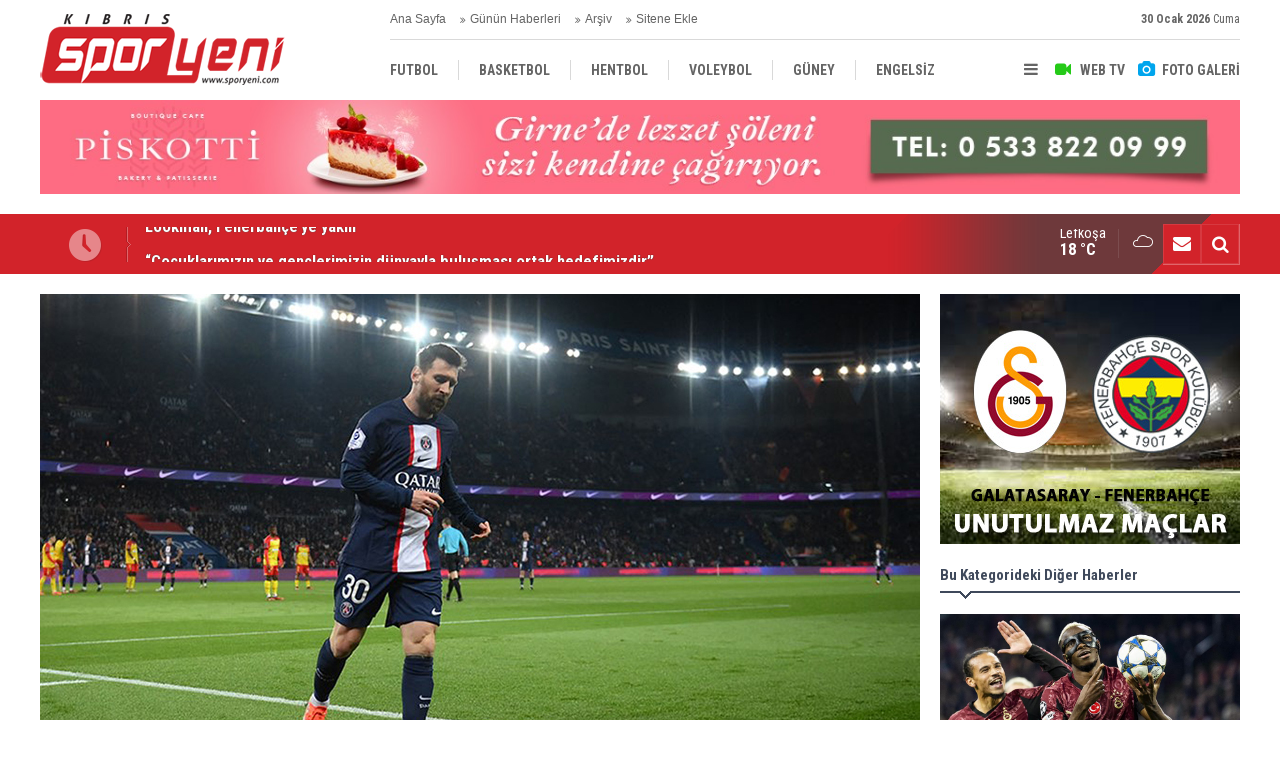

--- FILE ---
content_type: text/html; charset=UTF-8
request_url: https://www.sporyeni.com/messi-yeni-takimini-kendi-acikladi-23266h.htm
body_size: 10048
content:
<!DOCTYPE html>
<html lang="tr">
<head>
<meta http-equiv="Content-Type" content="text/html; charset=UTF-8" />
<meta http-equiv="Content-Language" content="tr" />
<meta name="viewport" content="width=device-width,initial-scale=1,minimum-scale=1,maximum-scale=1,user-scalable=0" />
<link rel="icon" href="/favicon.ico"> 
<title>Messi yeni takımını kendi açıkladı</title>
<meta name="keywords" content="Lionel Messi,Inter Miami" />
<meta name="description" content="Fransız ekibi Paris Saint-Germain&#039;den (PSG) ayrılan Arjantinli Lionel Messi, kariyerini ABD Futbol Ligi (MLS) takımlarından Inter Miami&#039;de sürdüreceğini açıkladı." />
<link rel="canonical" href="https://www.sporyeni.com/messi-yeni-takimini-kendi-acikladi-23266h.htm" />
<link rel="amphtml" href="https://www.sporyeni.com/service/amp/messi-yeni-takimini-kendi-acikladi-23266h.htm">
<link rel="image_src" type="image/jpeg" href="https://d.sporyeni.com/news/29940.jpg" />
<meta name="DC.date.issued" content="2023-06-07T23:21:22+03:00" />
<meta name="news_keywords" content="Lionel Messi,Inter Miami" />
<meta property="og:type" content="article" />
<meta property="og:site_name" content="Spor Yeni" />
<meta property="og:url" content="https://www.sporyeni.com/messi-yeni-takimini-kendi-acikladi-23266h.htm" />
<meta property="og:title" content="Messi yeni takımını kendi açıkladı" />
<meta property="og:description" content="Fransız ekibi Paris Saint-Germain&#039;den (PSG) ayrılan Arjantinli Lionel Messi, kariyerini ABD Futbol Ligi (MLS) takımlarından Inter Miami&#039;de sürdüreceğini açıkladı." />
<meta property="og:image" content="https://d.sporyeni.com/news/29940.jpg" />
<meta property="og:image:width" content="880" />
<meta property="og:image:height" content="440" />
<meta name="twitter:card" content="summary_large_image">
<meta name="twitter:image" content="https://d.sporyeni.com/news/29940.jpg" />
<meta name="twitter:site" content="@sporyeni">
<meta name="twitter:url" content="https://www.sporyeni.com/messi-yeni-takimini-kendi-acikladi-23266h.htm">
<meta name="twitter:title" content="Messi yeni takımını kendi açıkladı" />
<meta name="twitter:description" content="Fransız ekibi Paris Saint-Germain&#039;den (PSG) ayrılan Arjantinli Lionel Messi, kariyerini ABD Futbol Ligi (MLS) takımlarından Inter Miami&#039;de sürdüreceğini açıkladı." />
<link href="https://www.sporyeni.com/s/style.css?200104.css" type="text/css" rel="stylesheet" />
<script type="text/javascript">var BURL="https://www.sporyeni.com/"; var SURL="https://www.sporyeni.com/s/"; var DURL="https://d.sporyeni.com/";</script>
<script type="text/javascript" src="https://www.sporyeni.com/s/function.js?200104.js"></script>
<!-- Global site tag (gtag.js) - Google Analytics -->
<script async src="https://www.googletagmanager.com/gtag/js?id=UA-91082434-1"></script>
<script>
  window.dataLayer = window.dataLayer || [];
  function gtag(){dataLayer.push(arguments);}
  gtag('js', new Date());

  gtag('config', 'UA-91082434-1');
</script>

<!--[if lt IE 9]>
<script src="https://oss.maxcdn.com/html5shiv/3.7.2/html5shiv.min.js"></script>
<script src="https://oss.maxcdn.com/respond/1.4.2/respond.min.js"></script>
<![endif]-->
</head>
<body class="body-main body-1200 header-fixed">
<div class="CM_pageskin left visible-lg visible-md"><script async src="//pagead2.googlesyndication.com/pagead/js/adsbygoogle.js"></script>
<!-- YD 160 x 600 -->
<ins class="adsbygoogle"
     style="display:inline-block;width:160px;height:600px"
     data-ad-client="ca-pub-8919612290779465"
     data-ad-slot="2441712895"></ins>
<script>
(adsbygoogle = window.adsbygoogle || []).push({});
</script>

<div style="widtg: 100%; height: 10px;"></div>

<script async src="//pagead2.googlesyndication.com/pagead/js/adsbygoogle.js"></script>
<!-- YD 160 x 600 -->
<ins class="adsbygoogle"
     style="display:inline-block;width:160px;height:600px"
     data-ad-client="ca-pub-8919612290779465"
     data-ad-slot="2441712895"></ins>
<script>
(adsbygoogle = window.adsbygoogle || []).push({});
</script></div><div class="CM_pageskin right visible-lg visible-md"><script async src="//pagead2.googlesyndication.com/pagead/js/adsbygoogle.js"></script>
<!-- YD 160 x 600 -->
<ins class="adsbygoogle"
     style="display:inline-block;width:160px;height:600px"
     data-ad-client="ca-pub-8919612290779465"
     data-ad-slot="2441712895"></ins>
<script>
(adsbygoogle = window.adsbygoogle || []).push({});
</script>

<div style="widtg: 100%; height: 10px;"></div>

<script async src="//pagead2.googlesyndication.com/pagead/js/adsbygoogle.js"></script>
<!-- YD 160 x 600 -->
<ins class="adsbygoogle"
     style="display:inline-block;width:160px;height:600px"
     data-ad-client="ca-pub-8919612290779465"
     data-ad-slot="2441712895"></ins>
<script>
(adsbygoogle = window.adsbygoogle || []).push({});
</script></div><header class="base-header"><div class="container"><a class="logo" href="https://www.sporyeni.com/" rel="home"><img class="img-responsive" src="https://www.sporyeni.com/s/i/logo.png" alt="Spor Yeni" width="250" height="100" /></a><div class="bar bar1"><ul class="nav-ql pull-left"><li class="parent"><i class="icon-angle-double-right"></i><a href="https://www.sporyeni.com/./" target="_self">Ana Sayfa</a></li><li class="sole"><i class="icon-angle-double-right"></i><a href="https://www.sporyeni.com/gunun-haberleri.htm" target="_self">Günün Haberleri</a></li><li class="parent"><i class="icon-angle-double-right"></i><a href="https://www.sporyeni.com/search_result.php" target="_self">Arşiv</a></li><li class="parent"><i class="icon-angle-double-right"></i><a href="https://www.sporyeni.com/sitene-ekle.htm" target="_self">Sitene Ekle</a></li></ul><span class="date pull-right"><b>30 Ocak 2026</b> Cuma</span></div><div class="bar bar2"><div class="nav-mini pull-right"><span class="toggle" id="menu_toggle" title="Menu"><i class="icon-menu"></i></span><a href="https://www.sporyeni.com/video-galeri.htm" title="Web TV"><i class="icon-videocam"></i><span>WEB TV</span></a><a href="https://www.sporyeni.com/foto-galeri.htm" title="Foto Galeri"><i class="icon-camera"></i><span>FOTO GALERİ</span></a></div><nav class="nav-top pull-left"><ul class="clearfix"><li class="sole"><a href="https://www.sporyeni.com/futbol-haberleri-10hk.htm" target="_self"><span>FUTBOL</span></a></li><li class="parent"><a href="https://www.sporyeni.com/basketbol-haberleri-11hk.htm" target="_self"><span>BASKETBOL</span></a></li><li class="sole"><a href="https://www.sporyeni.com/hentbol-haberleri-15hk.htm" target="_self"><span>HENTBOL</span></a></li><li><a href="https://www.sporyeni.com/voleybol-haberleri-16hk.htm" target="_self"><span>VOLEYBOL</span></a></li><li><a href="https://www.sporyeni.com/guney-haberleri-12hk.htm" target="_self"><span>GÜNEY</span></a></li><li><a href="https://www.sporyeni.com/engelsiz-haberleri-18hk.htm" target="_self"><span>ENGELSİZ</span></a></li><li class="parent"><a href="https://www.sporyeni.com/turkiye-haberleri-13hk.htm" target="_self"><span>TÜRKİYE</span></a></li><li class="parent"><a href="https://www.sporyeni.com/avrupa-haberleri-14hk.htm" target="_self"><span>AVRUPA</span></a></li><li><a href="https://www.sporyeni.com/dunya-haberleri-19hk.htm" target="_self"><span>DÜNYA</span></a></li></ul></nav></div><div id="menu"><ul class="topics clearfix"><li><span>Kategoriler</span><ul><li><a href="https://www.sporyeni.com/atletizm-haberleri-32hk.htm" target="_self">ATLETİZM</a></li><li><a href="https://www.sporyeni.com/avrupa-haberleri-14hk.htm" target="_self">AVRUPA</a></li><li><a href="https://www.sporyeni.com/badminton-haberleri-27hk.htm" target="_self">BADMİNTON</a></li><li><a href="https://www.sporyeni.com/basketbol-haberleri-11hk.htm" target="_self">BASKETBOL</a></li><li><a href="https://www.sporyeni.com/bilardo-haberleri-25hk.htm" target="_self">BİLARDO</a></li><li><a href="https://www.sporyeni.com/bisiklet-haberleri-33hk.htm" target="_self">BİSİKLET</a></li><li><a href="https://www.sporyeni.com/cimnastik-haberleri-38hk.htm" target="_self">CİMNASTİK</a></li><li><a href="https://www.sporyeni.com/darts-haberleri-24hk.htm" target="_self">DARTS</a></li><li><a href="https://www.sporyeni.com/diger-haberleri-17hk.htm" target="_self">DİĞER</a></li><li><a href="https://www.sporyeni.com/dunya-haberleri-19hk.htm" target="_self">DÜNYA</a></li><li><a href="https://www.sporyeni.com/engelsiz-haberleri-18hk.htm" target="_self">ENGELSİZ</a></li><li><a href="https://www.sporyeni.com/filenin-bekcileri-yazi-dizisi-haberleri-39hk.htm" target="_self">FİLENİN BEKÇİLERİ YAZI DİZİSİ</a></li><li><a href="https://www.sporyeni.com/futbol-haberleri-10hk.htm" target="_self">FUTBOL</a></li><li><a href="https://www.sporyeni.com/gelecegin-kramponlari-yazi-dizisi-haberleri-36hk.htm" target="_self">GELECEĞİN KRAMPONLARI YAZI DİZİSİ</a></li><li><a href="https://www.sporyeni.com/guney-haberleri-12hk.htm" target="_self">GÜNEY</a></li><li><a href="https://www.sporyeni.com/gures-haberleri-21hk.htm" target="_self">GÜREŞ</a></li><li><a href="https://www.sporyeni.com/hentbol-haberleri-15hk.htm" target="_self">HENTBOL</a></li><li><a href="https://www.sporyeni.com/masa-tenisi-haberleri-22hk.htm" target="_self">MASA TENİSİ</a></li><li><a href="https://www.sporyeni.com/motor-sporlari-haberleri-20hk.htm" target="_self">MOTOR SPORLARI</a></li><li><a href="https://www.sporyeni.com/okculuk-haberleri-35hk.htm" target="_self">OKÇULUK</a></li><li><a href="https://www.sporyeni.com/okul-sporlari-haberleri-23hk.htm" target="_self">OKUL SPORLARI</a></li><li><a href="https://www.sporyeni.com/roportaj-haberleri-40hk.htm" target="_self">RÖPORTAJ</a></li><li><a href="https://www.sporyeni.com/satranc-haberleri-28hk.htm" target="_self">SATRANÇ</a></li><li><a href="https://www.sporyeni.com/tenis-haberleri-26hk.htm" target="_self">TENİS</a></li><li><a href="https://www.sporyeni.com/turkiye-haberleri-13hk.htm" target="_self">TÜRKİYE</a></li><li><a href="https://www.sporyeni.com/voleybol-haberleri-16hk.htm" target="_self">VOLEYBOL</a></li><li><a href="https://www.sporyeni.com/vucut-gelistirme-haberleri-29hk.htm" target="_self">VÜCUT GELİŞTİRME</a></li><li><a href="https://www.sporyeni.com/yuzme-haberleri-34hk.htm" target="_self">YÜZME</a></li></ul></li><li><span>Foto Galeri</span><ul><li><a href="https://www.sporyeni.com/basketbol-2gk.htm">BASKETBOL</a></li><li><a href="https://www.sporyeni.com/diger-6gk.htm">DİĞER</a></li><li><a href="https://www.sporyeni.com/dunya-7gk.htm">DÜNYA</a></li><li><a href="https://www.sporyeni.com/futbol-10gk.htm">FUTBOL</a></li><li><a href="https://www.sporyeni.com/gazeteler-8gk.htm">GAZETELER</a></li><li><a href="https://www.sporyeni.com/hentbol-3gk.htm">HENTBOL</a></li><li><a href="https://www.sporyeni.com/motor-sporlari-9gk.htm">MOTOR SPORLARI</a></li><li><a href="https://www.sporyeni.com/voleybol-4gk.htm">VOLEYBOL</a></li></ul></li><li><span>Web TV</span><ul><li><a href="https://www.sporyeni.com/basketbol-4vk.htm">Basketbol</a></li><li><a href="https://www.sporyeni.com/diger-2vk.htm">DİĞER</a></li><li><a href="https://www.sporyeni.com/futbol-1vk.htm">Futbol</a></li><li><a href="https://www.sporyeni.com/hentbol-3vk.htm">Hentbol</a></li><li><a href="https://www.sporyeni.com/super-lig-mac-ozetleri-8vk.htm">SÜPER LİG MAÇ ÖZETLERİ</a></li><li><a href="https://www.sporyeni.com/unutulmaz-derbiler-besiktas-fenerbahce-6vk.htm">UNUTULMAZ DERBİLER: BEŞİKTAŞ - FENERBAHÇE</a></li><li><a href="https://www.sporyeni.com/unutulmaz-derbiler-galatasaray-besiktas-7vk.htm">UNUTULMAZ DERBİLER: GALATASARAY - BEŞİKTAŞ</a></li><li><a href="https://www.sporyeni.com/unutulmaz-derbiler-galatasaray-fenerbahce-5vk.htm">UNUTULMAZ DERBİLER: GALATASARAY - FENERBAHÇE</a></li></ul></li><li><span>Diğer</span><ul><li><a href="https://www.sporyeni.com/yazarlar.htm">Yazarlar</a></li><li><a href="https://www.sporyeni.com/mansetler.htm">Manşetler</a></li><li><a href="https://www.sporyeni.com/gunun-haberleri.htm">Günün Haberleri</a></li><li><a href="https://www.sporyeni.com/gazete.htm">Gazete Manşetleri</a></li><li><a href="https://www.sporyeni.com/sitene-ekle.htm">Sitene Ekle</a></li><li><a href="https://www.sporyeni.com/contact.php">İletişim</a></li></ul></li></ul></div></div></header><div class="container"><div class="banner banner-wide" id="banner_logo_bottom"><a href="https://www.facebook.com/Piskotti-Boutique-Patisserie-100139858623341/" target="_blank"><img src="https://www.sporyeni.com/d/banner/piskotti-1200x90.jpg" width="1200" height="90" alt=""/></a></div></div><main role="main"><div class="bar-lm"><div class="container"><div class="last-min pull-left"><ul class="owl-carousel"><li><a href="https://www.sporyeni.com/lookman-fenerbahceye-yakin-30454h.htm">Lookman, Fenerbahçe’ye yakın</a></li><li><a href="https://www.sporyeni.com/cocuklarimizin-ve-genclerimizin-dunyayla-bulusmasi-ortak-hedefimizdir-30453h.htm">“Çocuklarımızın ve gençlerimizin dünyayla buluşması ortak hedefimizdir”</a></li><li><a href="https://www.sporyeni.com/rakiplerini-gecti-burokrasiyi-gecemedi-30452h.htm">Rakiplerini geçti, bürokrasiyi geçemedi</a></li><li><a href="https://www.sporyeni.com/fenerbahcenin-rakibi-nottingham-forest-30451h.htm">Fenerbahçe'nin rakibi Nottingham Forest</a></li><li><a href="https://www.sporyeni.com/gecmis-olsun-huseyin-kiral-30450h.htm">Geçmiş olsun Hüseyin Kıral</a></li><li><a href="https://www.sporyeni.com/galatasaray-juventus-ile-eslesti-30449h.htm">Galatasaray, Juventus ile eşleşti</a></li><li><a href="https://www.sporyeni.com/super-lig-ve-birinci-ligde-haftanin-hakemleri-30448h.htm">Süper Lig ve Birinci Lig'de haftanın hakemleri</a></li><li><a href="https://www.sporyeni.com/hentbolda-kyrenia-cup-tamamlandi-30447h.htm">Hentbolda Kyrenia Cup tamamlandı</a></li><li><a href="https://www.sporyeni.com/hedef-sporda-yeni-vizyon-30446h.htm">‘Hedef sporda yeni vizyon’</a></li><li><a href="https://www.sporyeni.com/galatasaray-kasasini-doldurdu-30445h.htm">Galatasaray kasasını doldurdu</a></li></ul></div><div class="nav-tool pull-right hidden-xs"><a href="https://www.sporyeni.com/contact.php" title="İletişim"><i class="icon-mail-alt"></i></a><a href="https://www.sporyeni.com/search_result.php" title="Site içi arama"><i class="icon-search"></i></a></div><div class="weather-info-container"><span class="weather-icon pull-right"><i class="icon-accu-7"></i></span><a class="weather-info pull-right" href="https://www.sporyeni.com/weather_report.php" title="Hava durumu"><span class="city">Lefkoşa<span>18 °C</span></span></a></div></div></div><div class="offset-top"></div><div class="page-inner"><div class="container clearfix"><div class="page-content news-scroll" data-pages="[{&quot;id&quot;:&quot;30453&quot;,&quot;link&quot;:&quot;cocuklarimizin-ve-genclerimizin-dunyayla-bulusmasi-ortak-hedefimizdir-30453h.htm&quot;},{&quot;id&quot;:&quot;30452&quot;,&quot;link&quot;:&quot;rakiplerini-gecti-burokrasiyi-gecemedi-30452h.htm&quot;},{&quot;id&quot;:&quot;30448&quot;,&quot;link&quot;:&quot;super-lig-ve-birinci-ligde-haftanin-hakemleri-30448h.htm&quot;},{&quot;id&quot;:&quot;30447&quot;,&quot;link&quot;:&quot;hentbolda-kyrenia-cup-tamamlandi-30447h.htm&quot;},{&quot;id&quot;:&quot;30446&quot;,&quot;link&quot;:&quot;hedef-sporda-yeni-vizyon-30446h.htm&quot;},{&quot;id&quot;:&quot;30442&quot;,&quot;link&quot;:&quot;ismet-tufan-yeniden-baskan-30442h.htm&quot;},{&quot;id&quot;:&quot;30440&quot;,&quot;link&quot;:&quot;super-lig-118-genc-30440h.htm&quot;},{&quot;id&quot;:&quot;30435&quot;,&quot;link&quot;:&quot;kaymakamliktan-ktfada-genel-kurul-cagrisi-30435h.htm&quot;},{&quot;id&quot;:&quot;30434&quot;,&quot;link&quot;:&quot;super-ligde-bir-mac-cumartesiye-alindi-30434h.htm&quot;},{&quot;id&quot;:&quot;30433&quot;,&quot;link&quot;:&quot;atletlerimiz-coskuyla-karsilandi-30433h.htm&quot;},{&quot;id&quot;:&quot;30430&quot;,&quot;link&quot;:&quot;final-gibi-eslesme-dtb-gg-30430h.htm&quot;},{&quot;id&quot;:&quot;30429&quot;,&quot;link&quot;:&quot;lig-maclarinin-tarihlerine-yeni-duzenleme-30429h.htm&quot;},{&quot;id&quot;:&quot;30427&quot;,&quot;link&quot;:&quot;hentbolda-kyrenia-cup-basladi-30427h.htm&quot;},{&quot;id&quot;:&quot;30422&quot;,&quot;link&quot;:&quot;voleybolda-yogun-hafta-30422h.htm&quot;},{&quot;id&quot;:&quot;30420&quot;,&quot;link&quot;:&quot;ada-turkiye-sampiyonluguna-kostu-30420h.htm&quot;}]"><div id="news-23266" data-order="1" data-id="23266" data-title="Messi yeni takımını kendi açıkladı" data-url="https://www.sporyeni.com/messi-yeni-takimini-kendi-acikladi-23266h.htm"><div class="imgc image"><img src="https://d.sporyeni.com/news/29940.jpg" alt="Messi yeni takımını kendi açıkladı" /></div><aside class="article-side clearfix"><div class="content-date"><span class="p1">23:17</span><span class="p2">07 Haziran 2023</span></div><div class="content-tools bookmark-block" data-type="1" data-twitter="sporyeni"><a class="icon-mail-alt" rel="nofollow" href="javascript:void(0)" onclick="return openPopUp_520x390('https://www.sporyeni.com/send_to_friend.php?type=1&amp;id=23266');" title="Arkadaşına Gönder"></a><a class="icon-print" rel="nofollow" href="javascript:void(0)" onclick="return openPopUp_670x500('https://www.sporyeni.com/print.php?type=1&amp;id=23266')" title="Yazdır"></a><span class="icon-comment" onclick="$.scrollTo('#comment_form_23266', 600);" title="Yorum Yap"></span></div><div class="content-source"><span class="c">Haber Kaynağı</span><span class="t">NTVSPOR</span><img src="https://d.sporyeni.com/news_source/3.jpg" align="absmiddle" alt="Haber Kaynağı" width="110" height="30" /></div></aside><article class="news-detail clearfix"><div class="content-heading"><h1 class="content-title">Messi yeni takımını kendi açıkladı</h1><h2 class="content-description"><summary>Fransız ekibi Paris Saint-Germain'den (PSG) ayrılan Arjantinli Lionel Messi, kariyerini ABD Futbol Ligi (MLS) takımlarından Inter Miami'de sürdüreceğini açıkladı.</summary></h2><div class="banner advert-spot"><a href="https://www.instagram.com/lineadecor.kibris/?fbclid=IwAR30YecB03HupCu5VyIbFMHDnhvvm9hJaAjt274Vk4iEUmmdEunonIb-ORk" target="_blank"><img src="https://www.sporyeni.com/d/banner/585x90-yeniduzen-00000.gif" width="770" height="90" alt=""/></a>

<div style="widtg: 100%; height: 10px;"></div>

<a href="https://www.instagram.com/gozlukdunyasikibris/" target="_blank"><img src="https://www.sporyeni.com/d/banner/gozluk-dunyasi-3-1.gif" width="585" height="90" alt=""/></a></div><div class="text-size"><span onclick="changeFontSize('.text-content', 'u');" title="Yazıyı büyüt">A+</span><span onclick="changeFontSize('.text-content', 'd');" title="Yazıyı küçült">A-</span></div></div><div class="advert"><div class="holder"><a href="https://www.facebook.com/karavezirlergroup" target="_blank"><img src="https://www.sporyeni.com/d/banner/karavezirler-banner-2-(1).gif" width="300" height="250" alt=""/></a></div></div><div class="text-content"><p>İspanyol basınına konuşan 35 yaşındaki yıldız futbolcu, "Inter Miami'ye katılacağım. Barcelona'ya dönmeyi gerçekten çok istiyordum, böyle bir hayalim vardı. Ancak iki yıl önce yaşananlardan sonra, geleceğimi başkasının ellerine bırakmak ve aynı duruma düşmek istemedim. Kendimi ve ailemi düşünerek kararımı vermek istedim." ifadelerini kullandı.</p><p>&nbsp;</p><p>La Liga'nın Barcelona'ya transferine yeşil ışık yaktığına dair haberler duyduğunu belirten Messi, "Yine de çok fazla şey eksikti. Oyuncu satmalarından ya da maaşları düşürmelerinden sorumlu olmak istemedim. Yorulmuştum." şeklinde görüş belirtti.</p><p>&nbsp;</p><p>Kararında maddi endişelerin etkili olmadığını savunan Messi, "Mesele hiçbir zaman para olmadı. Öyle olsaydı Suudi Arabistan'a ya da başka bir yere giderdim." dedi.</p><p>&nbsp;</p><p>Inter Miami takımı da sosyal medya hesabından yaptığı video paylaşımıyla Messi'nin transferini duyurdu.</p><p>&nbsp;</p></div><div class="read-count">Bu haber toplam 1224 defa okunmuştur</div><div class="news-label"><i class="icon-tag"></i> <span>Etiketler :</span> <a href="https://www.sporyeni.com/lionel-messi-haberleri.htm" title="Lionel Messi haberleri" rel="tag">Lionel Messi</a>, <a href="https://www.sporyeni.com/inter-miami-haberleri.htm" title="Inter Miami haberleri" rel="tag">Inter Miami</a></div></article><div class="banner"><a href="https://arkinvarosharesidences.com/?fbclid=IwAR2n5tgaShgtOcJg7oOLCa483IDXL9Qtde6y_--PrcznsnkvDRYQ5X8eDCk" target="_blank"><img src="https://www.sporyeni.com/d/banner/arkin-sy.png" width="880" height="60" alt=""/></a>

<div style="widtg: 100%; height: 10px;"></div>

<a href="https://www.vakiflarbankasi.com/" target="_blank"><img src="https://www.sporyeni.com/d/banner/880x60-hareketli-banner.20230321171406.gif" width="880" height="60" alt=""/></a></div><section class="comment-block"><h1 class="caption"><span>HABERE</span> YORUM KAT</h1><div class="comment_add clearfix"><form method="post" id="comment_form_23266" onsubmit="return addComment(this, 1, 23266);"><textarea name="comment_content" class="comment_content" rows="6" placeholder="YORUMUNUZ" maxlength="500"></textarea><input type="hidden" name="reply" value="0" /><span class="reply_to"></span><input type="text" name="member_name" class="member_name" placeholder="AD-SOYAD" /><input type="submit" name="comment_submit" class="comment_submit" value="YORUMLA" /></form><div class="info"><b>UYARI:</b> Küfür, hakaret, rencide edici cümleler veya imalar, inançlara saldırı içeren, imla kuralları ile yazılmamış,<br /> Türkçe karakter kullanılmayan ve büyük harflerle yazılmış yorumlar onaylanmamaktadır.</div></div></section><div id="fb-comments-23266" class="fb-comments" data-href="https://www.sporyeni.com/messi-yeni-takimini-kendi-acikladi-23266h.htm" data-width="100%" data-numposts="5" data-colorscheme="light"></div></div></div><aside class="base-side position-sticky clearfix"><div class="banner banner-side"><a href="https://www.sporyeni.com/unutulmaz-derbiler-galatasaray-fenerbahce-5vk.htm" target="_blank"><img src="https://www.sporyeni.com/d/banner/gs-fb.jpg" width="300" height="250" alt=""/></a></div><div class="side-content news-side-list"><div class="side-caption-2"><span>Bu Kategorideki Diğer Haberler</span></div><div class="row ms-row-fit"><a class="col-xs-12 col-ms-6 col-sm-6 col-md-12" href="https://www.sporyeni.com/galatasaray-juventus-ile-eslesti-30449h.htm"><img class="img-responsive" src="https://d.sporyeni.com/news/35591.jpg" alt="Galatasaray, Juventus ile eşleşti" /><span class="t">Galatasaray, Juventus ile eşleşti</span></a><a class="col-xs-12 col-ms-6 col-sm-6 col-md-12" href="https://www.sporyeni.com/sampiyonlar-liginde-lig-asamasi-tamamlandi-30443h.htm"><img class="img-responsive" src="https://d.sporyeni.com/news/36124.jpg" alt="Şampiyonlar Ligi’nde lig aşaması tamamlandı" /><span class="t">Şampiyonlar Ligi’nde lig aşaması tamamlandı</span></a><a class="col-xs-12 col-ms-6 col-sm-6 col-md-12" href="https://www.sporyeni.com/real-madrid-barcelonanin-yenildigi-haftada-zirveye-yaklasti-30383h.htm"><img class="img-responsive" src="https://d.sporyeni.com/news/36071.jpg" alt="Real Madrid, Barcelona&#039;nın yenildiği haftada zirveye yaklaştı" /><span class="t">Real Madrid, Barcelona'nın yenildiği haftada zirveye yaklaştı</span></a><a class="col-xs-12 col-ms-6 col-sm-6 col-md-12" href="https://www.sporyeni.com/sampiyonlar-liginde-7-hafta-yarin-baslayacak-30378h.htm"><img class="img-responsive" src="https://d.sporyeni.com/news/36066.jpg" alt="Şampiyonlar Ligi&#039;nde 7. hafta yarın başlayacak" /><span class="t">Şampiyonlar Ligi'nde 7. hafta yarın başlayacak</span></a><a class="col-xs-12 col-ms-6 col-sm-6 col-md-12" href="https://www.sporyeni.com/manchester-derbisi-unitedin-2-0-30361h.htm"><img class="img-responsive" src="https://d.sporyeni.com/news/36051.jpg" alt="Manchester derbisi United’ın: 2-0" /><span class="t">Manchester derbisi United’ın: 2-0</span></a></div></div><div class="banner banner-side"><a href="https://www.instagram.com/kilersupermarkets/" target="_blank"><img src="https://www.sporyeni.com/d/banner/kiler-300x250.20250717170641.gif" width="300" height="250" alt=""/></a></div><div class="standings"><div class="caption caption-15 caption-active" data-value="15"><span class="title">Aksa Süper Lig</span></div><div class="standing-item item-15"  style="display: block;"><div class="header"><span style="text-indent: -1000px;">S</span><span class="team">Takım</span><span>O</span><span>G</span><span>B</span><span>M</span><span class="point">P</span></div><div class="row row_1 row_color_1"><span>1</span><span class="team">CİHANGİR GSK</span><span>15</span><span>12</span><span>2</span><span>1</span><span class="point">38</span></div><div class="row row_2 row_color_0"><span>2</span><span class="team">GENÇLİK GÜCÜ TSK</span><span>15</span><span>11</span><span>4</span><span>0</span><span class="point">37</span></div><div class="row row_3 row_color_1"><span>3</span><span class="team">DOĞAN TÜRK BİRLİĞİ SK</span><span>15</span><span>8</span><span>7</span><span>0</span><span class="point">31</span></div><div class="row row_4 row_color_0"><span>4</span><span class="team">KÜÇÜK KAYMAKLI TSK</span><span>15</span><span>7</span><span>4</span><span>4</span><span class="point">25</span></div><div class="row row_5 row_color_1"><span>5</span><span class="team">DUMLUPINAR TSK</span><span>15</span><span>7</span><span>2</span><span>6</span><span class="point">23</span></div><div class="row row_6 row_color_0"><span>6</span><span class="team">MAĞUSA TÜRK GÜCÜ</span><span>15</span><span>6</span><span>5</span><span>4</span><span class="point">23</span></div><div class="row row_7 row_color_1"><span>7</span><span class="team">ÇETİNKAYA TSK</span><span>15</span><span>6</span><span>3</span><span>6</span><span class="point">21</span></div><div class="row row_8 row_color_0"><span>8</span><span class="team">ALSANCAK YEŞİLOVA SK</span><span>15</span><span>6</span><span>3</span><span>6</span><span class="point">21</span></div><div class="row row_9 row_color_1"><span>9</span><span class="team">ESENTEPE KKSK</span><span>15</span><span>5</span><span>5</span><span>5</span><span class="point">20</span></div><div class="row row_10 row_color_0"><span>10</span><span class="team">LEFKE TSK</span><span>15</span><span>5</span><span>3</span><span>7</span><span class="point">18</span></div><div class="row row_11 row_color_1"><span>11</span><span class="team">YENİCAMİ AK</span><span>15</span><span>3</span><span>5</span><span>7</span><span class="point">14</span></div><div class="row row_12 row_color_0"><span>12</span><span class="team">KARŞIYAKA ASK</span><span>15</span><span>3</span><span>5</span><span>7</span><span class="point">14</span></div><div class="row row_13 row_color_1"><span>13</span><span class="team">GÖNYELİ SK</span><span>15</span><span>3</span><span>4</span><span>8</span><span class="point">13</span></div><div class="row row_14 row_color_0"><span>14</span><span class="team">MORMENEKŞE GB</span><span>15</span><span>4</span><span>1</span><span>11</span><span class="point">13</span></div><div class="row row_15 row_color_1"><span>15</span><span class="team">YENİ BOĞAZİÇİ DSK</span><span>15</span><span>3</span><span>3</span><span>9</span><span class="point">12</span></div><div class="row row_16 row_color_0"><span>16</span><span class="team">MESARYA SK</span><span>15</span><span>2</span><span>2</span><span>11</span><span class="point">8</span></div></div><div class="caption caption-16" data-value="16"><span class="title">Aksa Birinci Lig</span></div><div class="standing-item item-16"  style="display: none;"><div class="header"><span style="text-indent: -1000px;">S</span><span class="team">Takım</span><span>O</span><span>G</span><span>B</span><span>M</span><span class="point">P</span></div><div class="row row_1 row_color_1"><span>1</span><span class="team">BAF ÜLKÜ YURDU</span><span>15</span><span>11</span><span>2</span><span>2</span><span class="point">35</span></div><div class="row row_2 row_color_0"><span>2</span><span class="team">ASLANKÖY GSD</span><span>14</span><span>8</span><span>5</span><span>1</span><span class="point">28</span></div><div class="row row_3 row_color_1"><span>3</span><span class="team">LAPTA TBSK</span><span>15</span><span>7</span><span>6</span><span>2</span><span class="point">27</span></div><div class="row row_4 row_color_0"><span>4</span><span class="team">KOZANKÖY SK</span><span>14</span><span>8</span><span>2</span><span>4</span><span class="point">26</span></div><div class="row row_5 row_color_1"><span>5</span><span class="team">DÜZKAYA KOSK</span><span>14</span><span>6</span><span>5</span><span>4</span><span class="point">23</span></div><div class="row row_6 row_color_0"><span>6</span><span class="team">L. GENÇLER BİRLİĞİ SK</span><span>15</span><span>6</span><span>5</span><span>4</span><span class="point">23</span></div><div class="row row_7 row_color_1"><span>7</span><span class="team">DEĞİRMENLİK SK</span><span>15</span><span>6</span><span>4</span><span>5</span><span class="point">22</span></div><div class="row row_8 row_color_0"><span>8</span><span class="team">YILMAZKÖY SK</span><span>14</span><span>6</span><span>4</span><span>4</span><span class="point">22</span></div><div class="row row_9 row_color_1"><span>9</span><span class="team">MARAŞ GSK</span><span>15</span><span>6</span><span>2</span><span>7</span><span class="point">20</span></div><div class="row row_10 row_color_0"><span>10</span><span class="team">YALOVA SK</span><span>15</span><span>4</span><span>6</span><span>5</span><span class="point">18</span></div><div class="row row_11 row_color_1"><span>11</span><span class="team">TÜRK OCAĞI LİMASOL</span><span>15</span><span>4</span><span>5</span><span>6</span><span class="point">17</span></div><div class="row row_12 row_color_0"><span>12</span><span class="team">GEÇİTKALE GSK</span><span>15</span><span>4</span><span>3</span><span>8</span><span class="point">15</span></div><div class="row row_13 row_color_1"><span>13</span><span class="team">GÖÇMENKÖY İYSK</span><span>14</span><span>4</span><span>1</span><span>9</span><span class="point">13</span></div><div class="row row_14 row_color_0"><span>14</span><span class="team">BİNATLI YSK</span><span>14</span><span>2</span><span>6</span><span>6</span><span class="point">13</span></div><div class="row row_15 row_color_1"><span>15</span><span class="team">HAMİTKÖY ŞHSK</span><span>15</span><span>3</span><span>2</span><span>10</span><span class="point">11</span></div><div class="row row_16 row_color_0"><span>16</span><span class="team">K. KARADENİZ 61</span><span>15</span><span>3</span><span>1</span><span>11</span><span class="point">10</span></div></div></div><div class="banner banner-side"><a href="https://www.facebook.com/search/top?q=sporyeni" target="_blank"><img src="https://www.sporyeni.com/d/banner/sporyeni.20240603104118.jpg" width="300" height="250" alt=""/></a>

<div style="widtg: 100%; height: 10px;"></div>

<a href="https://www.sporyeni.com/" target="_blank"><img src="https://www.sporyeni.com/d/banner/sporyeni-reklam-300x250.20240603111409.jpg" width="300" height="250" alt=""/></a></div><div class="side-content currency-side"><ul class="row clearfix"><li class="col-xs-6 col-ms-3 col-md-6 up">DOLAR<span>43.5</span></li><li class="col-xs-6 col-ms-3 col-md-6 down">EURO<span>51.78</span></li><li class="col-xs-6 col-ms-3 col-md-6 down">ALTIN<span>7048.49</span></li><li class="col-xs-6 col-ms-3 col-md-6 up">BIST 100<span>12433.5</span></li></ul></div><div class="headline-side cat-news-side box-blue"><div class="caption"><a href="hentbol-haberleri-15hk.htm" title="">HENTBOL</a></div><ul class="owl-carousel"><li><a href="https://www.sporyeni.com/cocuklarimizin-ve-genclerimizin-dunyayla-bulusmasi-ortak-hedefimizdir-30453h.htm"><div class="imgc"><img class="owl-lazy" data-src="https://d.sporyeni.com/news/36130.jpg" alt="“Çocuklarımızın ve gençlerimizin dünyayla buluşması ortak hedefimizdir”" /></div><span class="title">“Çocuklarımızın ve gençlerimizin dünyayla buluşması ortak hedefimizdir”</span></a></li><li><a href="https://www.sporyeni.com/hentbolda-kyrenia-cup-tamamlandi-30447h.htm"><div class="imgc"><img class="owl-lazy" data-src="https://d.sporyeni.com/news/36127.jpg" alt="Hentbolda Kyrenia Cup tamamlandı" /></div><span class="title">Hentbolda Kyrenia Cup tamamlandı</span></a></li><li><a href="https://www.sporyeni.com/kyrenia-cupda-cekismeli-maclar-30437h.htm"><div class="imgc"><img class="owl-lazy" data-src="https://d.sporyeni.com/news/36118.jpg" alt="Kyrenia Cup’da çekişmeli maçlar" /></div><span class="title">Kyrenia Cup’da çekişmeli maçlar</span></a></li><li><a href="https://www.sporyeni.com/hentbolda-kyrenia-cup-basladi-30427h.htm"><div class="imgc"><img class="owl-lazy" data-src="https://d.sporyeni.com/news/36110.jpg" alt="Hentbolda Kyrenia Cup başladı" /></div><span class="title">Hentbolda Kyrenia Cup başladı</span></a></li><li><a href="https://www.sporyeni.com/hentbolda-kyrenia-cup-zamani-30421h.htm"><div class="imgc"><img class="owl-lazy" data-src="https://d.sporyeni.com/news/36102.jpg" alt="Hentbolda Kyrenia Cup zamanı" /></div><span class="title">Hentbolda Kyrenia Cup zamanı</span></a></li></ul></div><div class="headline-side cat-news-side box-green"><div class="caption"><a href="turkiye-haberleri-13hk.htm" title="">TÜRKİYE</a></div><ul class="owl-carousel"><li><a href="https://www.sporyeni.com/lookman-fenerbahceye-yakin-30454h.htm"><div class="imgc"><img class="owl-lazy" data-src="https://d.sporyeni.com/news/36131.jpg" alt="Lookman, Fenerbahçe’ye yakın" /></div><span class="title">Lookman, Fenerbahçe’ye yakın</span></a></li><li><a href="https://www.sporyeni.com/fenerbahcenin-rakibi-nottingham-forest-30451h.htm"><div class="imgc"><img class="owl-lazy" data-src="https://d.sporyeni.com/news/35338.jpg" alt="Fenerbahçe&#039;nin rakibi Nottingham Forest" /></div><span class="title">Fenerbahçe'nin rakibi Nottingham Forest</span></a></li><li><a href="https://www.sporyeni.com/galatasaray-kasasini-doldurdu-30445h.htm"><div class="imgc"><img class="owl-lazy" data-src="https://d.sporyeni.com/news/36076.jpg" alt="Galatasaray kasasını doldurdu" /></div><span class="title">Galatasaray kasasını doldurdu</span></a></li><li><a href="https://www.sporyeni.com/besiktasa-abraham-icin-tarihi-bonservis-bedeli-30439h.htm"><div class="imgc"><img class="owl-lazy" data-src="https://d.sporyeni.com/news/36120.jpg" alt="Beşiktaş&#039;a Abraham için &quot;tarihi&quot; bonservis bedeli" /></div><span class="title">Beşiktaş'a Abraham için "tarihi" bonservis bedeli</span></a></li><li><a href="https://www.sporyeni.com/galatasaray-manchester-city-deplasmaninda-30438h.htm"><div class="imgc"><img class="owl-lazy" data-src="https://d.sporyeni.com/news/36119.jpg" alt="Galatasaray, Manchester City deplasmanında" /></div><span class="title">Galatasaray, Manchester City deplasmanında</span></a></li></ul></div><div class="headline-side cat-news-side box-pink"><div class="caption"><a href="guney-haberleri-12hk.htm" title="">GÜNEY</a></div><ul class="owl-carousel"><li><a href="https://www.sporyeni.com/kibrisin-guneyinde-motorsporlari-durdu-29520h.htm"><div class="imgc"><img class="owl-lazy" data-src="https://d.sporyeni.com/news/35373.jpg" alt="Kıbrıs’ın güneyinde motorsporları durdu" /></div><span class="title">Kıbrıs’ın güneyinde motorsporları durdu</span></a></li><li><a href="https://www.sporyeni.com/dunyaca-unlu-kaleci-ael-limasolda-29403h.htm"><div class="imgc"><img class="owl-lazy" data-src="https://d.sporyeni.com/news/35271.jpg" alt="Dünyaca ünlü kaleci AEL Limasol’da" /></div><span class="title">Dünyaca ünlü kaleci AEL Limasol’da</span></a></li><li><a href="https://www.sporyeni.com/fenerbahceli-oyuncu-bafin-radarinda-29345h.htm"><div class="imgc"><img class="owl-lazy" data-src="https://d.sporyeni.com/news/35220.jpg" alt="Fenerbahçeli oyuncu Baf’ın radarında" /></div><span class="title">Fenerbahçeli oyuncu Baf’ın radarında</span></a></li><li><a href="https://www.sporyeni.com/tahsine-basarilar-diliyoruz-29314h.htm"><div class="imgc"><img class="owl-lazy" data-src="https://d.sporyeni.com/news/31768.jpg" alt="“Tahsin&#039;e başarılar diliyoruz”" /></div><span class="title">“Tahsin'e başarılar diliyoruz”</span></a></li><li><a href="https://www.sporyeni.com/pafosun-sampiyonlar-ligi-fiksturu-aciklandi-29306h.htm"><div class="imgc"><img class="owl-lazy" data-src="https://d.sporyeni.com/news/35163.jpg" alt="Pafos&#039;un Şampiyonlar Ligi fikstürü açıklandı" /></div><span class="title">Pafos'un Şampiyonlar Ligi fikstürü açıklandı</span></a></li></ul></div><div class="headline-side cat-news-side box-turq"><div class="caption"><a href="gelecegin-kramponlari-yazi-dizisi-haberleri-36hk.htm" title="">GELECEĞİN KRAMPONLARI YAZI DİZİSİ</a></div><ul class="owl-carousel"><li><a href="https://www.sporyeni.com/genclerin-ustune-dusulse-ulke-futbolu-guzellesecek-20791h.htm"><div class="imgc"><img class="owl-lazy" data-src="https://d.sporyeni.com/news/28197.jpg" alt="“Gençlerin üstüne düşülse ülke futbolu güzelleşecek”" /></div><span class="title">“Gençlerin üstüne düşülse ülke futbolu güzelleşecek”</span></a></li><li><a href="https://www.sporyeni.com/yerimizde-sayiyoruz-kendimizi-gelistirmiyoruz-20302h.htm"><div class="imgc"><img class="owl-lazy" data-src="https://d.sporyeni.com/news/27822.jpg" alt="“Yerimizde sayıyoruz, kendimizi geliştirmiyoruz”" /></div><span class="title">“Yerimizde sayıyoruz, kendimizi geliştirmiyoruz”</span></a></li><li><a href="https://www.sporyeni.com/gencler-kotu-futbolcu-olmadiklarini-gosterdi-20180h.htm"><div class="imgc"><img class="owl-lazy" data-src="https://d.sporyeni.com/news/27726.jpg" alt="“Gençler kötü futbolcu olmadıklarını gösterdi”" /></div><span class="title">“Gençler kötü futbolcu olmadıklarını gösterdi”</span></a></li><li><a href="https://www.sporyeni.com/hic-mi-futbolcular-lehine-bir-karar-verilmez-20118h.htm"><div class="imgc"><img class="owl-lazy" data-src="https://d.sporyeni.com/news/27685.jpg" alt="“Hiç mi futbolcular lehine bir karar verilmez?”" /></div><span class="title">“Hiç mi futbolcular lehine bir karar verilmez?”</span></a></li><li><a href="https://www.sporyeni.com/tecrube-kazandigim-bir-sezon-oldu-20067h.htm"><div class="imgc"><img class="owl-lazy" data-src="https://d.sporyeni.com/news/27641.jpg" alt="“Tecrübe kazandığım bir sezon oldu”" /></div><span class="title">“Tecrübe kazandığım bir sezon oldu”</span></a></li></ul></div><div class="banner banner-side"><div style="background: #000; width: 300px; height: 250px; font: 700 12pt/250px Arial; color: #FFF; text-align: center;">Sağ 05 - 300 * 250 BANNER</div></div></aside></div></div></main><div class="container"><div class="banner banner-wide"><div class="row">

	<div class="col-xs-12 col-md-6">
		<!--Solda gösterilen reklam kodu-->
		<script async src="https://pagead2.googlesyndication.com/pagead/js/adsbygoogle.js"></script>
<!-- YD 595 x 90 -->
<ins class="adsbygoogle"
     style="display:inline-block;width:595px;height:90px"
     data-ad-client="ca-pub-8919612290779465"
     data-ad-slot="1057792113"></ins>
<script>
     (adsbygoogle = window.adsbygoogle || []).push({});
</script>
	</div>

	<div class="col-xs-12 col-md-6">
		<!--Sağda gösterilen reklam kodu-->
		<script async src="https://pagead2.googlesyndication.com/pagead/js/adsbygoogle.js"></script>
<!-- YD 595 x 90 -->
<ins class="adsbygoogle"
     style="display:inline-block;width:595px;height:90px"
     data-ad-client="ca-pub-8919612290779465"
     data-ad-slot="1057792113"></ins>
<script>
     (adsbygoogle = window.adsbygoogle || []).push({});
</script>	
</div>
</div></div></div><footer class="base-footer"><div class="container"><ul class="nav-footer"><li class="parent"><a href="https://www.sporyeni.com/./" target="_self">Ana Sayfa</a></li><li class="parent"><a href="https://www.sporyeni.com/identity.php" target="_self">Künye</a></li><li class="parent"><a href="https://www.sporyeni.com/contact.php" target="_self">İletişim</a></li><li class="parent"><a href="https://www.sporyeni.com/reklam-5s.htm" target="_self">Reklam</a></li></ul><div class="info">Tüm Hakları Saklıdır &copy; 2016 <h1>Spor Yeni</h1></div><div class="nav-social"><a href="https://www.facebook.com/sporyeni/" rel="nofollow" target="_blank" title="Facebook ile takip et"><i class="icon-facebook"></i></a><a href="https://twitter.com/sporyeni" rel="nofollow" target="_blank" title="Twitter ile takip et"><i class="icon-twitter"></i></a><a href="https://www.sporyeni.com/rss/" target="_blank" title="RSS, News Feed, Haber Beslemesi"><i class="icon-rss"></i></a><a href="https://www.sporyeni.com/search_result.php" title="Site içi arama"><i class="icon-search"></i></a></div><div class="cm-sign"><a href="https://www.cmbilisim.com/haber-portali-20s.htm" target="_blank" title="CMNews Haber Portalı Scripti">Haber Scripti</a><i class="icon-cm" title="CM Bilişim Teknolojileri"></i></div><div class="back-to-top"><i class="icon-up-open"></i></div></div></footer><script type="application/ld+json">
{
    "@context": "http://schema.org",
    "@graph": [
        {
            "@type": "WebSite",
            "url": "https://www.sporyeni.com/",
            "name": "Spor Yeni",
            "description": "Spor Yeni",
            "image": {
                "@type": "ImageObject",
                "url": "https://www.sporyeni.com/s/i/facebook-default-share.png",
                "width": 600,
                "height": 315
            }
        },
        {
            "@type": "Organization",
            "name": "Spor Yeni",
            "url": "https://www.sporyeni.com/",
            "logo": "https://www.sporyeni.com/s/i/logo.png",
            "address": "UNITED MEDYA GRUP, Y.Sanayi Bölgesi, LEFKOŞA",
            "sameAs": [
                "https://www.facebook.com/sporyeni/",
                "https://twitter.com/sporyeni"
            ]
        },
        {
            "@type": "BreadcrumbList",
            "itemListElement": [
                {
                    "@type": "ListItem",
                    "position": 1,
                    "item": {
                        "@id": "https://www.sporyeni.com/",
                        "name": "Haberler"
                    }
                },
                {
                    "@type": "ListItem",
                    "position": 2,
                    "item": {
                        "@id": "https://www.sporyeni.com/avrupa-haberleri-14hk.htm",
                        "name": "AVRUPA"
                    }
                }
            ]
        },
        {
            "@type": "NewsArticle",
            "datePublished": "2023-06-07T23:21:22+03:00",
            "dateCreated": "2023-06-07T23:21:22+03:00",
            "dateModified": "2023-06-07T23:21:22+03:00",
            "headline": "Messi yeni takımını kendi açıkladı",
            "alternativeHeadline": "Messi yeni takımını kendi açıkladı",
            "description": "Fransız ekibi Paris Saint-Germain&#039;den (PSG) ayrılan Arjantinli Lionel Messi, kariyerini ABD Futbol Ligi (MLS) takımlarından Inter Miami&#039;de sürdüreceğini açıkladı.",
            "articleSection": "AVRUPA",
            "keywords": [
                "Lionel Messi",
                "Inter Miami"
            ],
            "image": [
                "https://d.sporyeni.com/news/29940.jpg"
            ],
            "speakable": {
                "@type": "SpeakableSpecification",
                "cssSelector": [
                    ".content-title",
                    ".content-description",
                    ".text-content"
                ]
            },
            "author": {
                "@type": "Organization",
                "name": "Spor Yeni",
                "logo": {
                    "@type": "ImageObject",
                    "url": "https://www.sporyeni.com/s/i/logo.png",
                    "width": "250",
                    "height": "100"
                }
            },
            "publisher": {
                "@type": "Organization",
                "name": "Spor Yeni",
                "logo": {
                    "@type": "ImageObject",
                    "url": "https://www.sporyeni.com/s/i/logo.png",
                    "width": "250",
                    "height": "100"
                }
            },
            "mainEntityOfPage": "https://www.sporyeni.com/messi-yeni-takimini-kendi-acikladi-23266h.htm",
            "inLanguage": "tr-TR"
        }
    ]
}
</script>
<!-- 0.036190986633301 --><script defer src="https://static.cloudflareinsights.com/beacon.min.js/vcd15cbe7772f49c399c6a5babf22c1241717689176015" integrity="sha512-ZpsOmlRQV6y907TI0dKBHq9Md29nnaEIPlkf84rnaERnq6zvWvPUqr2ft8M1aS28oN72PdrCzSjY4U6VaAw1EQ==" data-cf-beacon='{"version":"2024.11.0","token":"b2bfc3d03bd841e68a122c7e08b12918","r":1,"server_timing":{"name":{"cfCacheStatus":true,"cfEdge":true,"cfExtPri":true,"cfL4":true,"cfOrigin":true,"cfSpeedBrain":true},"location_startswith":null}}' crossorigin="anonymous"></script>
</body></html>

--- FILE ---
content_type: text/html; charset=utf-8
request_url: https://www.google.com/recaptcha/api2/aframe
body_size: 265
content:
<!DOCTYPE HTML><html><head><meta http-equiv="content-type" content="text/html; charset=UTF-8"></head><body><script nonce="B3XFMSdA6Aat1sgX0eopEA">/** Anti-fraud and anti-abuse applications only. See google.com/recaptcha */ try{var clients={'sodar':'https://pagead2.googlesyndication.com/pagead/sodar?'};window.addEventListener("message",function(a){try{if(a.source===window.parent){var b=JSON.parse(a.data);var c=clients[b['id']];if(c){var d=document.createElement('img');d.src=c+b['params']+'&rc='+(localStorage.getItem("rc::a")?sessionStorage.getItem("rc::b"):"");window.document.body.appendChild(d);sessionStorage.setItem("rc::e",parseInt(sessionStorage.getItem("rc::e")||0)+1);localStorage.setItem("rc::h",'1769788227609');}}}catch(b){}});window.parent.postMessage("_grecaptcha_ready", "*");}catch(b){}</script></body></html>